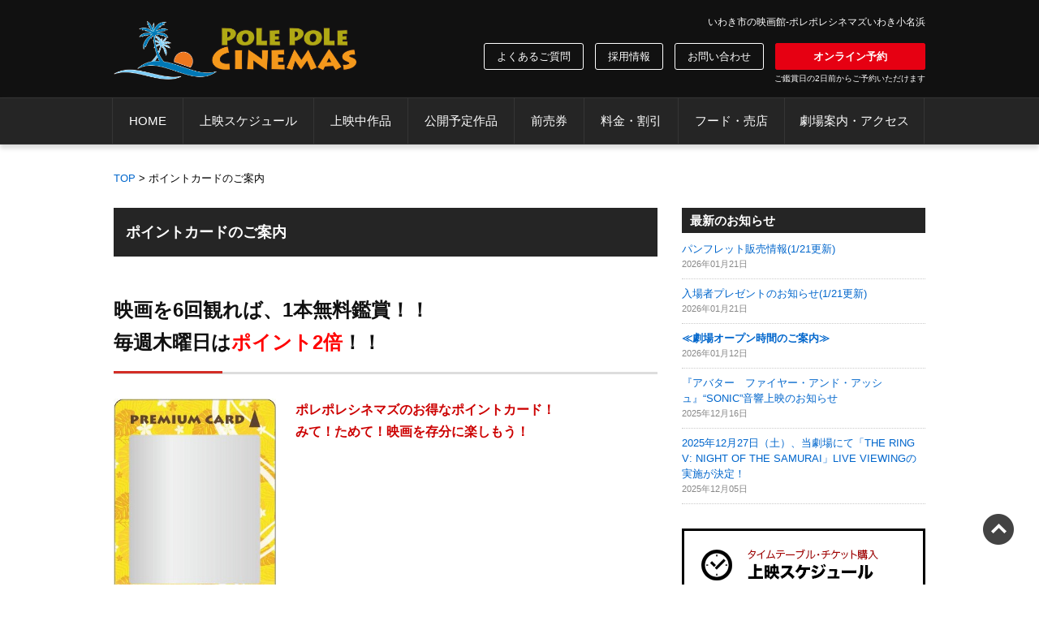

--- FILE ---
content_type: text/html; charset=UTF-8
request_url: https://polepole-cinemas.com/pointcard
body_size: 30249
content:
<!DOCTYPE html>
<html lang="ja">
<head>
<meta charset="UTF-8" />
<title>ポイントカードのご案内 | ポレポレシネマズいわき小名浜（いわき市の映画館 ）</title>
<link rel="profile" href="http://gmpg.org/xfn/11" />
<link rel="stylesheet" type="text/css" media="all" href="https://polepole-cinemas.com/wp-content/themes/polepole-pc/style.css" />
<link rel="pingback" href="https://polepole-cinemas.com/xmlrpc.php" />
<meta name='robots' content='max-image-preview:large' />
	<style>img:is([sizes="auto" i], [sizes^="auto," i]) { contain-intrinsic-size: 3000px 1500px }</style>
	<link rel='dns-prefetch' href='//ajax.googleapis.com' />
<link rel="alternate" type="application/rss+xml" title="ポレポレシネマズいわき小名浜（いわき市の映画館 ） &raquo; フィード" href="https://polepole-cinemas.com/feed" />
<link rel="alternate" type="application/rss+xml" title="ポレポレシネマズいわき小名浜（いわき市の映画館 ） &raquo; コメントフィード" href="https://polepole-cinemas.com/comments/feed" />
<script type="text/javascript">
/* <![CDATA[ */
window._wpemojiSettings = {"baseUrl":"https:\/\/s.w.org\/images\/core\/emoji\/16.0.1\/72x72\/","ext":".png","svgUrl":"https:\/\/s.w.org\/images\/core\/emoji\/16.0.1\/svg\/","svgExt":".svg","source":{"concatemoji":"https:\/\/polepole-cinemas.com\/wp-includes\/js\/wp-emoji-release.min.js?ver=6.8.3"}};
/*! This file is auto-generated */
!function(s,n){var o,i,e;function c(e){try{var t={supportTests:e,timestamp:(new Date).valueOf()};sessionStorage.setItem(o,JSON.stringify(t))}catch(e){}}function p(e,t,n){e.clearRect(0,0,e.canvas.width,e.canvas.height),e.fillText(t,0,0);var t=new Uint32Array(e.getImageData(0,0,e.canvas.width,e.canvas.height).data),a=(e.clearRect(0,0,e.canvas.width,e.canvas.height),e.fillText(n,0,0),new Uint32Array(e.getImageData(0,0,e.canvas.width,e.canvas.height).data));return t.every(function(e,t){return e===a[t]})}function u(e,t){e.clearRect(0,0,e.canvas.width,e.canvas.height),e.fillText(t,0,0);for(var n=e.getImageData(16,16,1,1),a=0;a<n.data.length;a++)if(0!==n.data[a])return!1;return!0}function f(e,t,n,a){switch(t){case"flag":return n(e,"\ud83c\udff3\ufe0f\u200d\u26a7\ufe0f","\ud83c\udff3\ufe0f\u200b\u26a7\ufe0f")?!1:!n(e,"\ud83c\udde8\ud83c\uddf6","\ud83c\udde8\u200b\ud83c\uddf6")&&!n(e,"\ud83c\udff4\udb40\udc67\udb40\udc62\udb40\udc65\udb40\udc6e\udb40\udc67\udb40\udc7f","\ud83c\udff4\u200b\udb40\udc67\u200b\udb40\udc62\u200b\udb40\udc65\u200b\udb40\udc6e\u200b\udb40\udc67\u200b\udb40\udc7f");case"emoji":return!a(e,"\ud83e\udedf")}return!1}function g(e,t,n,a){var r="undefined"!=typeof WorkerGlobalScope&&self instanceof WorkerGlobalScope?new OffscreenCanvas(300,150):s.createElement("canvas"),o=r.getContext("2d",{willReadFrequently:!0}),i=(o.textBaseline="top",o.font="600 32px Arial",{});return e.forEach(function(e){i[e]=t(o,e,n,a)}),i}function t(e){var t=s.createElement("script");t.src=e,t.defer=!0,s.head.appendChild(t)}"undefined"!=typeof Promise&&(o="wpEmojiSettingsSupports",i=["flag","emoji"],n.supports={everything:!0,everythingExceptFlag:!0},e=new Promise(function(e){s.addEventListener("DOMContentLoaded",e,{once:!0})}),new Promise(function(t){var n=function(){try{var e=JSON.parse(sessionStorage.getItem(o));if("object"==typeof e&&"number"==typeof e.timestamp&&(new Date).valueOf()<e.timestamp+604800&&"object"==typeof e.supportTests)return e.supportTests}catch(e){}return null}();if(!n){if("undefined"!=typeof Worker&&"undefined"!=typeof OffscreenCanvas&&"undefined"!=typeof URL&&URL.createObjectURL&&"undefined"!=typeof Blob)try{var e="postMessage("+g.toString()+"("+[JSON.stringify(i),f.toString(),p.toString(),u.toString()].join(",")+"));",a=new Blob([e],{type:"text/javascript"}),r=new Worker(URL.createObjectURL(a),{name:"wpTestEmojiSupports"});return void(r.onmessage=function(e){c(n=e.data),r.terminate(),t(n)})}catch(e){}c(n=g(i,f,p,u))}t(n)}).then(function(e){for(var t in e)n.supports[t]=e[t],n.supports.everything=n.supports.everything&&n.supports[t],"flag"!==t&&(n.supports.everythingExceptFlag=n.supports.everythingExceptFlag&&n.supports[t]);n.supports.everythingExceptFlag=n.supports.everythingExceptFlag&&!n.supports.flag,n.DOMReady=!1,n.readyCallback=function(){n.DOMReady=!0}}).then(function(){return e}).then(function(){var e;n.supports.everything||(n.readyCallback(),(e=n.source||{}).concatemoji?t(e.concatemoji):e.wpemoji&&e.twemoji&&(t(e.twemoji),t(e.wpemoji)))}))}((window,document),window._wpemojiSettings);
/* ]]> */
</script>
<style id='wp-emoji-styles-inline-css' type='text/css'>

	img.wp-smiley, img.emoji {
		display: inline !important;
		border: none !important;
		box-shadow: none !important;
		height: 1em !important;
		width: 1em !important;
		margin: 0 0.07em !important;
		vertical-align: -0.1em !important;
		background: none !important;
		padding: 0 !important;
	}
</style>
<link rel='stylesheet' id='wp-block-library-css' href='https://polepole-cinemas.com/wp-includes/css/dist/block-library/style.min.css?ver=6.8.3' type='text/css' media='all' />
<style id='classic-theme-styles-inline-css' type='text/css'>
/*! This file is auto-generated */
.wp-block-button__link{color:#fff;background-color:#32373c;border-radius:9999px;box-shadow:none;text-decoration:none;padding:calc(.667em + 2px) calc(1.333em + 2px);font-size:1.125em}.wp-block-file__button{background:#32373c;color:#fff;text-decoration:none}
</style>
<style id='global-styles-inline-css' type='text/css'>
:root{--wp--preset--aspect-ratio--square: 1;--wp--preset--aspect-ratio--4-3: 4/3;--wp--preset--aspect-ratio--3-4: 3/4;--wp--preset--aspect-ratio--3-2: 3/2;--wp--preset--aspect-ratio--2-3: 2/3;--wp--preset--aspect-ratio--16-9: 16/9;--wp--preset--aspect-ratio--9-16: 9/16;--wp--preset--color--black: #000000;--wp--preset--color--cyan-bluish-gray: #abb8c3;--wp--preset--color--white: #ffffff;--wp--preset--color--pale-pink: #f78da7;--wp--preset--color--vivid-red: #cf2e2e;--wp--preset--color--luminous-vivid-orange: #ff6900;--wp--preset--color--luminous-vivid-amber: #fcb900;--wp--preset--color--light-green-cyan: #7bdcb5;--wp--preset--color--vivid-green-cyan: #00d084;--wp--preset--color--pale-cyan-blue: #8ed1fc;--wp--preset--color--vivid-cyan-blue: #0693e3;--wp--preset--color--vivid-purple: #9b51e0;--wp--preset--gradient--vivid-cyan-blue-to-vivid-purple: linear-gradient(135deg,rgba(6,147,227,1) 0%,rgb(155,81,224) 100%);--wp--preset--gradient--light-green-cyan-to-vivid-green-cyan: linear-gradient(135deg,rgb(122,220,180) 0%,rgb(0,208,130) 100%);--wp--preset--gradient--luminous-vivid-amber-to-luminous-vivid-orange: linear-gradient(135deg,rgba(252,185,0,1) 0%,rgba(255,105,0,1) 100%);--wp--preset--gradient--luminous-vivid-orange-to-vivid-red: linear-gradient(135deg,rgba(255,105,0,1) 0%,rgb(207,46,46) 100%);--wp--preset--gradient--very-light-gray-to-cyan-bluish-gray: linear-gradient(135deg,rgb(238,238,238) 0%,rgb(169,184,195) 100%);--wp--preset--gradient--cool-to-warm-spectrum: linear-gradient(135deg,rgb(74,234,220) 0%,rgb(151,120,209) 20%,rgb(207,42,186) 40%,rgb(238,44,130) 60%,rgb(251,105,98) 80%,rgb(254,248,76) 100%);--wp--preset--gradient--blush-light-purple: linear-gradient(135deg,rgb(255,206,236) 0%,rgb(152,150,240) 100%);--wp--preset--gradient--blush-bordeaux: linear-gradient(135deg,rgb(254,205,165) 0%,rgb(254,45,45) 50%,rgb(107,0,62) 100%);--wp--preset--gradient--luminous-dusk: linear-gradient(135deg,rgb(255,203,112) 0%,rgb(199,81,192) 50%,rgb(65,88,208) 100%);--wp--preset--gradient--pale-ocean: linear-gradient(135deg,rgb(255,245,203) 0%,rgb(182,227,212) 50%,rgb(51,167,181) 100%);--wp--preset--gradient--electric-grass: linear-gradient(135deg,rgb(202,248,128) 0%,rgb(113,206,126) 100%);--wp--preset--gradient--midnight: linear-gradient(135deg,rgb(2,3,129) 0%,rgb(40,116,252) 100%);--wp--preset--font-size--small: 13px;--wp--preset--font-size--medium: 20px;--wp--preset--font-size--large: 36px;--wp--preset--font-size--x-large: 42px;--wp--preset--spacing--20: 0.44rem;--wp--preset--spacing--30: 0.67rem;--wp--preset--spacing--40: 1rem;--wp--preset--spacing--50: 1.5rem;--wp--preset--spacing--60: 2.25rem;--wp--preset--spacing--70: 3.38rem;--wp--preset--spacing--80: 5.06rem;--wp--preset--shadow--natural: 6px 6px 9px rgba(0, 0, 0, 0.2);--wp--preset--shadow--deep: 12px 12px 50px rgba(0, 0, 0, 0.4);--wp--preset--shadow--sharp: 6px 6px 0px rgba(0, 0, 0, 0.2);--wp--preset--shadow--outlined: 6px 6px 0px -3px rgba(255, 255, 255, 1), 6px 6px rgba(0, 0, 0, 1);--wp--preset--shadow--crisp: 6px 6px 0px rgba(0, 0, 0, 1);}:where(.is-layout-flex){gap: 0.5em;}:where(.is-layout-grid){gap: 0.5em;}body .is-layout-flex{display: flex;}.is-layout-flex{flex-wrap: wrap;align-items: center;}.is-layout-flex > :is(*, div){margin: 0;}body .is-layout-grid{display: grid;}.is-layout-grid > :is(*, div){margin: 0;}:where(.wp-block-columns.is-layout-flex){gap: 2em;}:where(.wp-block-columns.is-layout-grid){gap: 2em;}:where(.wp-block-post-template.is-layout-flex){gap: 1.25em;}:where(.wp-block-post-template.is-layout-grid){gap: 1.25em;}.has-black-color{color: var(--wp--preset--color--black) !important;}.has-cyan-bluish-gray-color{color: var(--wp--preset--color--cyan-bluish-gray) !important;}.has-white-color{color: var(--wp--preset--color--white) !important;}.has-pale-pink-color{color: var(--wp--preset--color--pale-pink) !important;}.has-vivid-red-color{color: var(--wp--preset--color--vivid-red) !important;}.has-luminous-vivid-orange-color{color: var(--wp--preset--color--luminous-vivid-orange) !important;}.has-luminous-vivid-amber-color{color: var(--wp--preset--color--luminous-vivid-amber) !important;}.has-light-green-cyan-color{color: var(--wp--preset--color--light-green-cyan) !important;}.has-vivid-green-cyan-color{color: var(--wp--preset--color--vivid-green-cyan) !important;}.has-pale-cyan-blue-color{color: var(--wp--preset--color--pale-cyan-blue) !important;}.has-vivid-cyan-blue-color{color: var(--wp--preset--color--vivid-cyan-blue) !important;}.has-vivid-purple-color{color: var(--wp--preset--color--vivid-purple) !important;}.has-black-background-color{background-color: var(--wp--preset--color--black) !important;}.has-cyan-bluish-gray-background-color{background-color: var(--wp--preset--color--cyan-bluish-gray) !important;}.has-white-background-color{background-color: var(--wp--preset--color--white) !important;}.has-pale-pink-background-color{background-color: var(--wp--preset--color--pale-pink) !important;}.has-vivid-red-background-color{background-color: var(--wp--preset--color--vivid-red) !important;}.has-luminous-vivid-orange-background-color{background-color: var(--wp--preset--color--luminous-vivid-orange) !important;}.has-luminous-vivid-amber-background-color{background-color: var(--wp--preset--color--luminous-vivid-amber) !important;}.has-light-green-cyan-background-color{background-color: var(--wp--preset--color--light-green-cyan) !important;}.has-vivid-green-cyan-background-color{background-color: var(--wp--preset--color--vivid-green-cyan) !important;}.has-pale-cyan-blue-background-color{background-color: var(--wp--preset--color--pale-cyan-blue) !important;}.has-vivid-cyan-blue-background-color{background-color: var(--wp--preset--color--vivid-cyan-blue) !important;}.has-vivid-purple-background-color{background-color: var(--wp--preset--color--vivid-purple) !important;}.has-black-border-color{border-color: var(--wp--preset--color--black) !important;}.has-cyan-bluish-gray-border-color{border-color: var(--wp--preset--color--cyan-bluish-gray) !important;}.has-white-border-color{border-color: var(--wp--preset--color--white) !important;}.has-pale-pink-border-color{border-color: var(--wp--preset--color--pale-pink) !important;}.has-vivid-red-border-color{border-color: var(--wp--preset--color--vivid-red) !important;}.has-luminous-vivid-orange-border-color{border-color: var(--wp--preset--color--luminous-vivid-orange) !important;}.has-luminous-vivid-amber-border-color{border-color: var(--wp--preset--color--luminous-vivid-amber) !important;}.has-light-green-cyan-border-color{border-color: var(--wp--preset--color--light-green-cyan) !important;}.has-vivid-green-cyan-border-color{border-color: var(--wp--preset--color--vivid-green-cyan) !important;}.has-pale-cyan-blue-border-color{border-color: var(--wp--preset--color--pale-cyan-blue) !important;}.has-vivid-cyan-blue-border-color{border-color: var(--wp--preset--color--vivid-cyan-blue) !important;}.has-vivid-purple-border-color{border-color: var(--wp--preset--color--vivid-purple) !important;}.has-vivid-cyan-blue-to-vivid-purple-gradient-background{background: var(--wp--preset--gradient--vivid-cyan-blue-to-vivid-purple) !important;}.has-light-green-cyan-to-vivid-green-cyan-gradient-background{background: var(--wp--preset--gradient--light-green-cyan-to-vivid-green-cyan) !important;}.has-luminous-vivid-amber-to-luminous-vivid-orange-gradient-background{background: var(--wp--preset--gradient--luminous-vivid-amber-to-luminous-vivid-orange) !important;}.has-luminous-vivid-orange-to-vivid-red-gradient-background{background: var(--wp--preset--gradient--luminous-vivid-orange-to-vivid-red) !important;}.has-very-light-gray-to-cyan-bluish-gray-gradient-background{background: var(--wp--preset--gradient--very-light-gray-to-cyan-bluish-gray) !important;}.has-cool-to-warm-spectrum-gradient-background{background: var(--wp--preset--gradient--cool-to-warm-spectrum) !important;}.has-blush-light-purple-gradient-background{background: var(--wp--preset--gradient--blush-light-purple) !important;}.has-blush-bordeaux-gradient-background{background: var(--wp--preset--gradient--blush-bordeaux) !important;}.has-luminous-dusk-gradient-background{background: var(--wp--preset--gradient--luminous-dusk) !important;}.has-pale-ocean-gradient-background{background: var(--wp--preset--gradient--pale-ocean) !important;}.has-electric-grass-gradient-background{background: var(--wp--preset--gradient--electric-grass) !important;}.has-midnight-gradient-background{background: var(--wp--preset--gradient--midnight) !important;}.has-small-font-size{font-size: var(--wp--preset--font-size--small) !important;}.has-medium-font-size{font-size: var(--wp--preset--font-size--medium) !important;}.has-large-font-size{font-size: var(--wp--preset--font-size--large) !important;}.has-x-large-font-size{font-size: var(--wp--preset--font-size--x-large) !important;}
:where(.wp-block-post-template.is-layout-flex){gap: 1.25em;}:where(.wp-block-post-template.is-layout-grid){gap: 1.25em;}
:where(.wp-block-columns.is-layout-flex){gap: 2em;}:where(.wp-block-columns.is-layout-grid){gap: 2em;}
:root :where(.wp-block-pullquote){font-size: 1.5em;line-height: 1.6;}
</style>
<link rel='stylesheet' id='contact-form-7-css' href='https://polepole-cinemas.com/wp-content/plugins/contact-form-7/includes/css/styles.css?ver=5.5.6' type='text/css' media='all' />
<link rel='stylesheet' id='mts_simple_booking_front_css-css' href='https://polepole-cinemas.com/wp-content/plugins/mts-simple-booking-c/css/mtssb-front.css?ver=6.8.3' type='text/css' media='all' />
<script type="text/javascript" src="//ajax.googleapis.com/ajax/libs/jquery/1.10.2/jquery.min.js?ver=1.10.2" id="jquery-js"></script>
<link rel="https://api.w.org/" href="https://polepole-cinemas.com/wp-json/" /><link rel="alternate" title="JSON" type="application/json" href="https://polepole-cinemas.com/wp-json/wp/v2/pages/290" /><link rel="EditURI" type="application/rsd+xml" title="RSD" href="https://polepole-cinemas.com/xmlrpc.php?rsd" />
<meta name="generator" content="WordPress 6.8.3" />
<link rel="canonical" href="https://polepole-cinemas.com/pointcard" />
<link rel='shortlink' href='https://polepole-cinemas.com/?p=290' />
<link rel="alternate" title="oEmbed (JSON)" type="application/json+oembed" href="https://polepole-cinemas.com/wp-json/oembed/1.0/embed?url=https%3A%2F%2Fpolepole-cinemas.com%2Fpointcard" />
<link rel="alternate" title="oEmbed (XML)" type="text/xml+oembed" href="https://polepole-cinemas.com/wp-json/oembed/1.0/embed?url=https%3A%2F%2Fpolepole-cinemas.com%2Fpointcard&#038;format=xml" />
<meta name="generator" content="Site Kit by Google 1.70.0" /><meta name="viewport" content="width=1020">
<link href="https://use.fontawesome.com/releases/v5.6.1/css/all.css" rel="stylesheet">
<script type="text/javascript" src="https://polepole-cinemas.com/wp-content/themes/polepole-pc/js/footerFixed.js"></script>
<script type="text/javascript" src="https://polepole-cinemas.com/wp-content/themes/polepole-pc/js/rollover.js"></script>


<!-- matchHeight.js -->
<script type="text/javascript" src="https://cdnjs.cloudflare.com/ajax/libs/jquery.matchHeight/0.7.2/jquery.matchHeight-min.js"></script>
<script>
$(function() {
	$('.movie-list li,.coming-list li').matchHeight();
});
</script>

<script async src="https://pagead2.googlesyndication.com/pagead/js/adsbygoogle.js?client=ca-pub-2315153267875129" crossorigin="anonymous"></script>

<!-- Global site tag (gtag.js) - Google Analytics -->
<script async src="https://www.googletagmanager.com/gtag/js?id=UA-999041-34"></script>
<script>
	window.dataLayer = window.dataLayer || [];
	function gtag(){dataLayer.push(arguments);}
	gtag('js', new Date());
	
	gtag('config', 'UA-999041-34');
</script>
	
<!-- Google tag (gtag.js) -->
<script async src="https://www.googletagmanager.com/gtag/js?id=G-7647E0XKK2"></script>
<script>
	window.dataLayer = window.dataLayer || [];
	function gtag(){dataLayer.push(arguments);}
	gtag('js', new Date());
	
	gtag('config', 'G-7647E0XKK2');
</script>
	
</head>

<body class="wp-singular page-template-default page page-id-290 wp-theme-polepole-pc">
<div id="wrapper" class="hfeed">
	<div id="header">
		<div class="head-box">
			<div class="head-box-l">
				<div class="site-logo"><a href="https://polepole-cinemas.com"><img src="https://polepole-cinemas.com/wp-content/themes/polepole-pc/img/head_logo.png" alt="ポレポレシネマズいわき小名浜" width="300"></a></div>
			</div>
			<div class="head-box-r">
				<div class="site-title">
					<h1>いわき市の映画館-ポレポレシネマズいわき小名浜</h1>
				</div>
				<div class="head-contact">
					<div class="head-btn"><a href="/faq">よくあるご質問</a></div>
					<div class="head-btn"><a href="/recruit">採用情報</a></div>
					<div class="head-btn"><a href="/contact">お問い合わせ</a></div>
					<div class="head-online"><a href="/schedule">オンライン予約</a></div>
				</div>
						<div class="tyuui">ご鑑賞日の2日前からご予約いただけます</div>
			</div>
		</div>
	</div><!-- #header -->

	<div id="g-nav">
		<ul class="menu">
			<li><a href="https://polepole-cinemas.com">HOME</a></li>
			<li><a href="https://polepole-cinemas.com/schedule">上映スケジュール</a></li>
			<li><a href="https://polepole-cinemas.com/movies">上映中作品</a></li>
			<li><a href="https://polepole-cinemas.com/comingsoon">公開予定作品</a></li>
			<li><a href="https://polepole-cinemas.com/movieticket">前売券</a></li>
			<li><a href="https://polepole-cinemas.com/price">料金・割引</a></li>
			<li><a href="https://polepole-cinemas.com/foodshop">フード・売店</a></li>
			<li class="last-nav"><a href="https://polepole-cinemas.com/information">劇場案内・アクセス</a></li>
		</ul>
	</div><!-- #g-nav -->
	
	
	<div id="main">
					<ul id="breadcrumb_list"><li><a href="https://polepole-cinemas.com">TOP</a></li><li>ポイントカードのご案内</li></ul>		
		<div id="container">
			<div id="content" role="main">
				

				<div id="post-290" class="post-290 page type-page status-publish has-post-thumbnail hentry">
											<h1 class="cont-tit">ポイントカードのご案内</h1>
					
					<div class="entry-content page-content">
						<div class="box">
<h2>映画を6回観れば、1本無料鑑賞！！<br />毎週木曜日は<strong><span style="color: #ff0000;">ポイント2倍</span></strong>！！</h2>
<div class="left"><img decoding="async" class="alignnone size-full wp-image-1990" src="https://polepole-cinemas.com/wp-content/uploads/2019/07/a5af8f6e0a2d803c00776b6ab3fc9a6f.jpg" alt="" width="200" /></div>
<p style="font-size: 16px; color: #cc0000;"><strong>ポレポレシネマズのお得なポイントカード！<br />みて！ためて！映画を存分に楽しもう！</strong></p>
<table class="table-00">
<tbody>
<tr>
<th style="width: 20%;">入会手数料</th>
<td>500円　※2023年6月1日改訂</td>
</tr>
<tr>
<th>年会費</th>
<td>無料</td>
</tr>
<tr>
<th>有効期限</th>
<td>最終鑑賞日より、1年</td>
</tr>
<tr>
<th>入会方法</th>
<td>申し込み用紙に必要事項をご記入のうえ、有人レジにて発行致します。</td>
</tr>
</tbody>
</table>
<ul style="font-size: 13px;">
<li>ポレポレシネマズいわき小名浜のみにてご利用になれます。</li>
<li>自動券売機にて鑑賞券をお求めの際、音声ガイダンスに沿ってご使用ください。</li>
<li>1回の有料ご鑑賞毎に1ポイント、合計6ポイントで映画1本無料となります。<br />※3D作品をご覧になる際は、別途追加料金が必要です。<br />※特別興行等、ご利用になれない場合もございます。</li>
<li>オンラインにてご購入頂きました分のポイントは購入時に会員番号をご入力頂きますと加算はされますが、システムの都合上、オンライン購入分のポイント確認においては当劇場の有人カウンター、もしくは自動券売機(当日券用)に挿入頂きますとカード面が更新され最新のポイントがご確認できます。</li>
<li>紛失の際のカード再発行、複数カードのポイント合算、また、ポイントの後付けはできませんのでご注意下さい。</li>
<li>予告なく内容を変更することがございます。予めご了承下さい。<br /><br /><br /><br /><br /><a href="https://polepole-cinemas.com/news/15707.html">ポイントカード会員利用規約について</a><br />※2023年5月1日現在</li>
</ul>
</div>


<p><mark style="background-color:rgba(0, 0, 0, 0)" class="has-inline-color has-vivid-red-color">※<strong>お貯めいただいた「６ポイント無料鑑賞」はインターネット予約でのご利用はできません。劇場券売機よりご利用くださいますようお願い申し上げます。</strong></mark></p>
																	</div><!-- .entry-content -->
				</div><!-- #post-## -->


			</div><!-- #content -->


		</div><!-- #container -->

		<div id="primary" class="widget-area" role="complementary">

			<!--<div class="side-banner">
				<a href="http://t.pia.jp/pia/ticketInformation.do?eventCd=1827055&rlsCd=001" target="_blank"><img src="https://polepole-cinemas.com/wp-content/themes/polepole-pc/img/dorumenx.jpg" alt=""></a>
			</div>--> 


<div id="new-entries">
	<h2 class="widget-title">最新のお知らせ</h2>
			<div class="new-entry">
	 	<div class="new-entry-content">
			<a href="https://polepole-cinemas.com/news/12617.html" class="new-entry-title">パンフレット販売情報(1/21更新)</a>
			<span class="new-entry-date">2026年01月21日</span>
		</div><!-- /.new-entry-content -->
	</div><!-- /.new-entry -->
		<div class="new-entry">
	 	<div class="new-entry-content">
			<a href="https://polepole-cinemas.com/news/8350.html" class="new-entry-title">入場者プレゼントのお知らせ(1/21更新)</a>
			<span class="new-entry-date">2026年01月21日</span>
		</div><!-- /.new-entry-content -->
	</div><!-- /.new-entry -->
		<div class="new-entry">
	 	<div class="new-entry-content">
			<a href="https://polepole-cinemas.com/news/4835.html" class="new-entry-title"><b>≪劇場オープン時間のご案内≫</b></a>
			<span class="new-entry-date">2026年01月12日</span>
		</div><!-- /.new-entry-content -->
	</div><!-- /.new-entry -->
		<div class="new-entry">
	 	<div class="new-entry-content">
			<a href="https://polepole-cinemas.com/news/17752.html" class="new-entry-title">『アバター　ファイヤー・アンド・アッシュ』“SONIC”音響上映のお知らせ</a>
			<span class="new-entry-date">2025年12月16日</span>
		</div><!-- /.new-entry-content -->
	</div><!-- /.new-entry -->
		<div class="new-entry">
	 	<div class="new-entry-content">
			<a href="https://polepole-cinemas.com/news/18236.html" class="new-entry-title">2025年12月27日（土）、当劇場にて「THE RING V: NIGHT OF THE SAMURAI」LIVE VIEWINGの実施が決定！</a>
			<span class="new-entry-date">2025年12月05日</span>
		</div><!-- /.new-entry-content -->
	</div><!-- /.new-entry -->
		</div><!-- /#new-entries -->
			
			<div class="side-banner">
				<a href="https://polepole-cinemas.com/schedule"><img src="https://polepole-cinemas.com/wp-content/themes/polepole-pc/img/schedule_banner.png" alt="上映スケジュール"></a>
			</div>

			<div class="side-banner">
				<a href="/early-entry"><img src="https://polepole-cinemas.com/wp-content/themes/polepole-pc/img/entry_banner.png" alt="早朝出入口のご案内"></a>
			</div>

			<div class="side-banner">
				<a href="http://www.polepoleiwaki.com/" target="_blank"><img src="https://polepole-cinemas.com/wp-content/themes/polepole-pc/img/machipole_bnr.png" alt="まちポレいわき"></a>
			</div>

			<div class="side-banner">
				<a href="https://ekipole-eye-clinic.com/" target="_blank"><img src="https://polepole-cinemas.com/wp-content/themes/polepole-pc/img/ekipole_bnr.jpg" alt="えきポレ眼科クリニック"></a>
			</div>
			
			<div class="side-banner">
				<a href="/manner"><img src="https://polepole-cinemas.com/wp-content/themes/polepole-pc/img/manner_banner.png" alt="鑑賞についてのお願い"></a>
			</div>
			
			<div class="side-banner">
				<a href="/pointcard"><img src="https://polepole-cinemas.com/wp-content/themes/polepole-pc/img/pointcard_bnr.png" alt="ポイントカード"></a>
			</div>
			
			<div class="side-banner">
				<a href="/recruit"><img src="https://polepole-cinemas.com/wp-content/themes/polepole-pc/img/recruit_banner.png" alt="スタッフ募集"></a>
			</div>
			
			<div class="side-banner">
				<a href="https://twitter.com/polepolecinemas" target="_blank"><img src="https://polepole-cinemas.com/wp-content/uploads/2023/09/X-1-e1695016042986.png" alt="公式X"></a>
			</div>
			
			<div class="side-banner">
				<a href="/line"><img src="https://polepole-cinemas.com/wp-content/themes/polepole-pc/img/line02_banner.png" alt="LINE公式アカウント"></a>
			</div>
			
			<div class="side-banner">
				<a href="/theater_rental"><img src="https://polepole-cinemas.com/wp-content/themes/polepole-pc/img/theater_rental_bnr.png" alt="シアターレンタル"></a>
			</div>
			<div class="side-banner">
				<a href="/cinema_ad"><img src="https://polepole-cinemas.com/wp-content/themes/polepole-pc/img/cinema_ad_bnr.png" alt="シネアド"></a>
			</div>
			
			<div class="side-banner">
				<a href="https://iwakionahama-aeonmall.com/sale/lists/cinema"><img src="https://polepole-cinemas.com/wp-content/uploads/2023/07/72ea58f3ccebb1dee0ebbe46790c9817.jpg" alt="シネマdeオトク"></a>
			</div>
			


				
						
			<ul>
									</ul>

		</div><!-- #primary .widget-area -->
	</div><!-- #main -->

</div><!-- #wrapper -->


<div id="footer" role="contentinfo">
	<div id="colophon">
		<ul class="footer-link">
			<li><a href="https://polepole-cinemas.com/schedule">上映スケジュール</a></li>
			<li><a href="https://polepole-cinemas.com/movies">上映中作品</a></li>
			<li><a href="https://polepole-cinemas.com/comingsoon">公開予定作品</a></li>
			<li><a href="https://polepole-cinemas.com/price">料金・割引</a></li>
			<li><a href="https://polepole-cinemas.com/information">劇場案内・アクセス</a></li>
			<li><a href="https://polepole-cinemas.com/faq">よくあるご質問</a></li>
			<li><a href="https://polepole-cinemas.com/contact">お問い合わせ</a></li>
			<br>
			<li><a href="https://plpl.cineticket.jp/theater/onahama/scrorderlaw">特定商取引法に基づく表記</a></li>
			<li><a href="https://plpl.cineticket.jp/theater/onahama/privacy_policy">プライバシーポリシーについて</a></li>
			<li><a href="https://polepole-cinemas.com/news/15707.html">ポイントカード会員規約について</a></li>
		</ul>
		<div id="site-generator">
			<p><span style="font-size:18px;"><strong>POLE POLE CINEMAS</strong></span><br>
ポレポレシネマズいわき小名浜</p>
			<p class="f11" style="margin-top:25px;">Copyright &copy; <a href="/">POLE POLE CINEMAS</a>. All Rights Reserved.</p>
		</div>
	</div><!-- #colophon -->
</div><!-- #footer -->

<p id="back-top">
     <a href="#wrapper" title="トップへ戻る"><img src="https://polepole-cinemas.com/wp-content/themes/polepole-pc/img/top.png" alt="back to top"></a>
</p>
<script type="text/javascript">
	$('a[href^=#],area[href^=#]').click(function(){
		var speed = 600;
		var href= $(this).attr("href");
		var target = $(href == "#" || href == "" ? 'html' : href);
		var position = target.offset().top;
		$("html, body").animate({scrollTop:position}, speed, "swing");
		return false;
	});
</script>

<script type="speculationrules">
{"prefetch":[{"source":"document","where":{"and":[{"href_matches":"\/*"},{"not":{"href_matches":["\/wp-*.php","\/wp-admin\/*","\/wp-content\/uploads\/*","\/wp-content\/*","\/wp-content\/plugins\/*","\/wp-content\/themes\/polepole-pc\/*","\/*\\?(.+)"]}},{"not":{"selector_matches":"a[rel~=\"nofollow\"]"}},{"not":{"selector_matches":".no-prefetch, .no-prefetch a"}}]},"eagerness":"conservative"}]}
</script>
<script type="text/javascript" src="https://polepole-cinemas.com/wp-includes/js/comment-reply.min.js?ver=6.8.3" id="comment-reply-js" async="async" data-wp-strategy="async"></script>
<script type="text/javascript" src="https://polepole-cinemas.com/wp-includes/js/dist/vendor/wp-polyfill.min.js?ver=3.15.0" id="wp-polyfill-js"></script>
<script type="text/javascript" id="contact-form-7-js-extra">
/* <![CDATA[ */
var wpcf7 = {"api":{"root":"https:\/\/polepole-cinemas.com\/wp-json\/","namespace":"contact-form-7\/v1"}};
/* ]]> */
</script>
<script type="text/javascript" src="https://polepole-cinemas.com/wp-content/plugins/contact-form-7/includes/js/index.js?ver=5.5.6" id="contact-form-7-js"></script>
</body>
</html>


--- FILE ---
content_type: text/html; charset=utf-8
request_url: https://www.google.com/recaptcha/api2/aframe
body_size: 266
content:
<!DOCTYPE HTML><html><head><meta http-equiv="content-type" content="text/html; charset=UTF-8"></head><body><script nonce="wJLFkAI3O16n3i6LrnY1hA">/** Anti-fraud and anti-abuse applications only. See google.com/recaptcha */ try{var clients={'sodar':'https://pagead2.googlesyndication.com/pagead/sodar?'};window.addEventListener("message",function(a){try{if(a.source===window.parent){var b=JSON.parse(a.data);var c=clients[b['id']];if(c){var d=document.createElement('img');d.src=c+b['params']+'&rc='+(localStorage.getItem("rc::a")?sessionStorage.getItem("rc::b"):"");window.document.body.appendChild(d);sessionStorage.setItem("rc::e",parseInt(sessionStorage.getItem("rc::e")||0)+1);localStorage.setItem("rc::h",'1769006373274');}}}catch(b){}});window.parent.postMessage("_grecaptcha_ready", "*");}catch(b){}</script></body></html>

--- FILE ---
content_type: text/css
request_url: https://polepole-cinemas.com/wp-content/themes/polepole-pc/style.css
body_size: 44323
content:
@charset "utf-8";
/*
Theme Name: polepole-pc
*/

/* =Reset default browser CSS. Based on work by Eric Meyer: http://meyerweb.com/eric/tools/css/reset/index.html
-------------------------------------------------------------- */

html, body, div, span, applet, object, iframe,
h1, h2, h3, h4, h5, h6, p, blockquote, pre,
a, abbr, acronym, address, big, cite, code,
del, dfn, em, font, img, ins, kbd, q, s, samp,
small, strike, strong, sub, sup, tt, var,
b, u, i, center,
dl, dt, dd, ol, ul, li,
fieldset, form, label, legend,
table, caption, tbody, tfoot, thead, tr, th, td {
	background: transparent;
	border: 0;
	margin: 0;
	padding: 0;
	vertical-align: baseline;
}
body {
	line-height: 1;
}
h1, h2, h3, h4, h5, h6 {
	clear: both;
}
ol, ul {
	list-style: none;
}
blockquote {
	quotes: none;
}
blockquote:before, blockquote:after {
	content: '';
	content: none;
}
del {
	text-decoration: line-through;
}
/* tables still need 'cellspacing="0"' in the markup */
table {
	border-collapse: collapse;
	border-spacing: 0;
}
a img {
	border: none;
}
iframe {max-width: 100%;}

*, *:before, *:after {
	-webkit-box-sizing: border-box;
	-moz-box-sizing: border-box;
	-o-box-sizing: border-box;
	-ms-box-sizing: border-box;
	box-sizing: border-box;
}

/* =Layout
-------------------------------------------------------------- */

/*
LAYOUT: Two columns
DESCRIPTION: Two-column fixed layout with one sidebar right of content
*/

#container {
	float: left;
	margin: 0 -300px 0 0;
	width: 100%;
}
#content {
	margin: 0 330px 0 0;
}
#primary,
#secondary {
	float: right;
	overflow: hidden;
	width: 300px;
}
#secondary {
	clear: right;
}
#footer {
	clear: both;
	width: 100%;
}

#container-one-column {
	margin: 0;
	width: 100%;
}

#container-one-column > #content {
	margin: 0 0 40px;
}


/* =Fonts
-------------------------------------------------------------- */
body,
input,
textarea,
.page-title span,
.pingback a.url {
	font-family:'Lucida Grande','Hiragino Kaku Gothic ProN',Meiryo,sans-serif;
}
h3#comments-title,
h3#reply-title,
#access .menu,
#access div.menu ul,
#cancel-comment-reply-link,
.form-allowed-tags,
#site-info,
#site-title,
#wp-calendar,
.comment-meta,
.comment-body tr th,
.comment-body thead th,
.entry-content label,
.entry-content tr th,
.entry-content thead th,
.entry-meta,
.entry-title,
.entry-utility,
#respond label,
.navigation,
.page-title,
.pingback p,
.reply,
.widget-title,
.wp-caption-text {
	font-family:'Lucida Grande','Hiragino Kaku Gothic ProN',Meiryo,sans-serif;
}
input[type=submit] {
	font-family:sans-serif;
}
pre {
	font-family: "Courier 10 Pitch", Courier, monospace;
}
code {
	font-family: Monaco, Consolas, "Andale Mono", "DejaVu Sans Mono", monospace;
}


/* =Structure
-------------------------------------------------------------- */

/* The main theme structure */
#access .menu-header,
div.menu,
#colophon,
#branding,
#main {
	margin: 0 auto;
	width: 1000px;
}
#wrapper {
	margin: 0;
	padding: 0 0 20px;
	background: #fff;
}

/* Structure the footer area */
#footer-widget-area {
	overflow: hidden;
}
#footer-widget-area .widget-area {
	float: left;
	margin-right: 20px;
	width: 220px;
}
#footer-widget-area #fourth {
	margin-right: 0;
}


/* =Global Elements
-------------------------------------------------------------- */

/* Main global 'theme' and typographic styles */
body {
	background: #fff !important;
}
body,
input,
textarea {
	color: #000;
	font-size: 15px;
	line-height: 1.8;
}
hr {
	background-color: #cacaca;
	border: 0;
	clear: both;
	height: 1px;
	margin: 30px 0;
}

/* Text elements */
p {
	margin-bottom: 18px;
}
ul {
	list-style: square;
	margin: 0 0 18px 1.5em;
}
ol {
	list-style: decimal;
	margin: 0 0 18px 2.0em;
}
ol ol {
	list-style: upper-alpha;
}
ol ol ol {
	list-style: lower-roman;
}
ol ol ol ol {
	list-style: lower-alpha;
}
ul ul,
ol ol,
ul ol,
ol ul {
	margin-bottom: 0;
}
dl {
	margin: 0 0 24px 0;
}
dt {
}
dd {
}
strong {
	font-weight: bold;
}
cite,
em,
i {
	font-style: italic;
}
big {
	font-size: 131.25%;
}
ins {
	background: #ffc;
	text-decoration: none;
}
blockquote {
	font-style: italic;
	padding: 0 3em;
}
blockquote cite,
blockquote em,
blockquote i {
	font-style: normal;
}
pre {
	background: #f7f7f7;
	color: #222;
	line-height: 18px;
	margin-bottom: 18px;
	overflow: auto;
	padding: 1.5em;
}
abbr,
acronym {
	border-bottom: 1px dotted #666;
	cursor: help;
}
sup,
sub {
	height: 0;
	line-height: 1;
	position: relative;
	vertical-align: baseline;
}
sup {
	bottom: 1ex;
}
sub {
	top: .5ex;
}
input[type="text"],
input[type="email"],
textarea {
	border: 1px solid #ccc;
	box-shadow: inset 1px 1px 1px rgba(0,0,0,0.1);
	-moz-box-shadow: inset 1px 1px 1px rgba(0,0,0,0.1);
	-webkit-box-shadow: inset 1px 1px 1px rgba(0,0,0,0.1);
	padding: 2px;
}
a:link {
	color: #0066cc;
	text-decoration: none;
}
a:visited {
	color: #743399;
}
a:active,
a:hover {
	color: #ff4b33;
	text-decoration: underline;
}

/* Text meant only for screen readers */
.screen-reader-text {
	position: absolute;
	left: -9000px;
}


/* =Header
-------------------------------------------------------------- */
#header {
	overflow:hidden;
	margin:0;
	background: #111;
	color: #fff;
}
.head-box {
	overflow:hidden;
	width: 1000px;
	margin:0 auto;
	height: 120px;
}
.head-box-l{
	float: left;
	width: 300px;
	margin: 0;
	padding: 0;
}
.head-box-r{
	float: right;
	width: 700px;
	text-align:right;
	padding: 0;
}
.site-logo {
	margin: 25px 0 0;
}
.site-title h1{
	margin: 0;
	padding: 20px 0 20px;
	font-size: 12px;
	line-height: 1.3;
	font-weight: normal;
}

.head-btn {	display:inline-block;}
.head-btn a{
	margin: 0 5px;
	padding: 8px 15px;
	font-size: 13px;
	color:#fff;
	background: #111;
	border: 1px solid #fff;
	-webkit-border-radius:3px;
	-moz-border-radius:3px; 
	border-radius:3px;
}
.head-btn a:hover{
	color:#888;
	text-decoration:none;
	background: #111;
	border: 1px solid #888;
    -webkit-transition: all .5s;
    transition: all .5s;
}
.head-online {	display:inline-block;}
.head-online a{
	margin: 0 0 0 5px;
	padding: 8px 46px;
	font-size: 13px;
	color:#fff;
	font-weight:bold;
	background: #e60012;
	border: 1px solid #e60012;
	-webkit-border-radius:3px;
	-moz-border-radius:3px; 
	border-radius:3px;
}
.head-online a:hover{
	color:#fff;
	text-decoration:none;
	background: #7d0000;
	border: 1px solid #7d0000;
    -webkit-transition: all .5s;
    transition: all .5s;
}
.tyuui{
	margin: 6px 0 0;
	font-size: 10px;
}

/* =Menu
-------------------------------------------------------------- */
#g-nav {
	clear: both;
	width: 100%;
	background: #252525;
	border-top: solid 1px #353535;
	border-bottom: solid 1px #333;
	-webkit-box-shadow: 0 5px 5px #ddd;
	-moz-box-shadow: 0 5px 5px #ddd;
	 box-shadow: 0 5px 5px #ddd;
}

.menu {
    position: relative;
	width: 1004px;
	height: 56px;
    margin: 0 auto;
	font-size: 15px;
	list-style: none;
	border-left: solid 1px #353535;
}

.menu > li {
    float: left;
	height: 56px;
	line-height: 56px;
	background: #252525;
	text-align:center;
	border-right: solid 1px #353535;
}

.menu > li a {
    display: block;
    color: #fff;
	font-weight: normal;
	padding:0 20px;
}
li.last-nav a {
	padding:0 18px;
}

.menu > li a:hover {
    color: #fff;
	text-decoration: none;
}

ul.menu__second-level {
    visibility: hidden;
    opacity: 0;
    z-index: 1;
	list-style: none;
    margin: 0;
}

ul.menu__third-level {
    visibility: hidden;
    opacity: 0;
}

ul.menu__fourth-level {
    visibility: hidden;
    opacity: 0;
}

.menu > li:hover {
    background: #e60012;
    -webkit-transition: all .5s;
    transition: all .5s;
}

.menu__second-level li {
    border-top: 1px solid #333;
}
.menu__second-level li:last-child {
    border-bottom: 1px solid #333;
}

.menu__second-level li a{
	padding:0px !important;
}

.menu__third-level li {
    border-top: 1px solid #333;
}

.menu__second-level li a:hover {
    background: #555;
}

.menu__third-level li a:hover {
    background: #555;
}

.menu__fourth-level li a:hover {
    background: #555;
}

/* 下矢印 */
.init-bottom:after {
    content: '';
    display: inline-block;
    width: 6px;
    height: 6px;
    margin: 0 0 0 15px;
    border-right: 1px solid #3273bb;
    border-bottom: 1px solid #3273bb;
    -webkit-transform: rotate(45deg);
    -ms-transform: rotate(45deg);
    transform: rotate(45deg);
}

/* floatクリア */
.menu:before,
.menu:after {
    content: " ";
    display: table;
}

.menu:after {
    clear: both;
}

.menu {
    *zoom: 1;
}

.menu > li.menu__single {
    position: relative;
}

li.menu__single ul.menu__second-level {
    position: absolute;
    top: 56px;
    width: 100%;
    background: #a22015;
    -webkit-transition: all .2s ease;
    transition: all .2s ease;
}

li.menu__single:hover ul.menu__second-level {
    top: 56px;
    visibility: visible;
    opacity: 1;
}


/* =Content
-------------------------------------------------------------- */

#main {
	clear: both;
	overflow: hidden;
	padding: 30px 0 0 0;
}
#content {
	margin-bottom: 40px;
}
#content,
#content input,
#content textarea {
	color: #000;
	line-height: 1.7;
}
#content p,
#content ul,
#content ol,
#content pre {
	margin-bottom: 24px;
}
#content ul ul,
#content ol ol,
#content ul ol,
#content ol ul {
	margin-bottom: 0;
}
#content pre,
#content kbd,
#content tt,
#content var {
	font-size: 15px;
	line-height: 21px;
}
#content code {
	font-size: 13px;
}
#content dt,
#content th {
}
#content h1,
#content h2,
#content h3,
#content h4,
#content h5,
#content h6 {
	margin: 0 0 20px 0;
}
.hentry {
	margin: 0;
}
.type-post {
	overflow: hidden;
	clear: both;
	margin: 0 0 20px;
	padding: 0px;
	border-bottom: 1px dotted #cacaca;
}

.home .sticky {
	background: #f2f7fc;
	border-top: 4px solid #000;
	margin-left: -20px;
	margin-right: -20px;
	padding: 18px 20px;
}
.single .hentry {
	margin: 0 0 20px;
	padding: 0;
}
.page-title {
	color: #888;
	font-size: 14px;
	font-weight: bold;
	margin: 0 0 36px 0;
}
.page-title span {
	color: #555;
	font-size: 16px;
	font-weight: normal;
}
.page-title a:link,
.page-title a:visited {
	color: #888;
	text-decoration: none;
}
.page-title a:active,
.page-title a:hover {
	color: #ff4b33;
}
#content .entry-title {
	color: #111;
	font-size: 18px;
	font-weight: bold;
	line-height: 1.4em;
	margin: 0 0 2px;
	padding: 0;
}
.entry-title a:link,
.entry-title a:visited {
	color: #111;
	text-decoration: none;
}
.entry-title a:active,
.entry-title a:hover {
	color: #ff4b33;
}
.entry-meta {
	padding: 0;
	color: #666;
	font-size: 12px;
}
.single .hentry .entry-meta {
	padding: 10px 0 10px;
	color: #666;
}
.entry-meta abbr,
.entry-utility abbr {
	border: none;
}
.entry-meta abbr:hover,
.entry-utility abbr:hover {
	border-bottom: 1px dotted #666;
}
.entry-content,
.entry-summary {
	clear: both;
	padding: 10px 0 20px;
}
.page-content {
	padding: 0 0 20px;
}
.entry-content img,
.page-content img {
	max-width: 100%;
}

#content .entry-summary p:last-child {
	margin-bottom: 12px;
}
.entry-content fieldset {
	border: 1px solid #e7e7e7;
	margin: 0 0 24px 0;
	padding: 24px;
}
.entry-content fieldset legend {
	background: #fff;
	color: #000;
	font-weight: bold;
	padding: 0 24px;
}
.entry-content input {
}
.entry-content input.file,
.entry-content input.button {
	margin-right: 24px;
}
.entry-content label {
	color: #888;
	font-size: 12px;
}
.entry-content select {
	margin: 0;
}
.entry-content sup,
.entry-content sub {
	font-size: 10px;
}
.entry-content blockquote.left {
	float: left;
	margin-left: 0;
	margin-right: 24px;
	text-align: right;
	width: 33%;
}
.entry-content blockquote.right {
	float: right;
	margin-left: 24px;
	margin-right: 0;
	text-align: left;
	width: 33%;
}
.page-link {
	clear: both;
	color: #000;
	font-weight: bold;
	margin: 0 0 22px 0;
	word-spacing: 0.5em;
}
.page-link a:link,
.page-link a:visited {
	background: #f1f1f1;
	color: #111;
	font-weight: normal;
	padding: 0.5em 0.75em;
	text-decoration: none;
}
.home .sticky .page-link a {
	background: #d9e8f7;
}
.page-link a:active,
.page-link a:hover {
	color: #ff4b33;
}
body.page .edit-link {
	clear: both;
	display: block;
}
#entry-author-info {
	background: #f2f7fc;
	border-top: 4px solid #000;
	clear: both;
	font-size: 14px;
	line-height: 20px;
	margin: 24px 0;
	overflow: hidden;
	padding: 18px 20px;
}
#entry-author-info #author-avatar {
	background: #fff;
	border: 1px solid #e7e7e7;
	float: left;
	height: 60px;
	margin: 0 -104px 0 0;
	padding: 11px;
}
#entry-author-info #author-description {
	float: left;
	margin: 0 0 0 104px;
}
#entry-author-info h2 {
	color: #000;
	font-size: 100%;
	font-weight: bold;
	margin-bottom: 0;
}
.entry-utility {
	clear: both;
	color: #888;
	font-size: 12px;
	line-height: 18px;
}
.entry-meta a,
.entry-utility a {
	color: #888;
}
.entry-meta a:hover,
.entry-utility a:hover {
	color: #ff4b33;
}
#content .video-player {
	padding: 0;
}


/* =Asides
-------------------------------------------------------------- */

.home #content .format-aside p,
.home #content .category-asides p {
	font-size: 14px;
	line-height: 20px;
	margin-bottom: 10px;
	margin-top: 0;
}
.home .hentry.format-aside,
.home .hentry.category-asides {
	padding: 0;
}
.home #content .format-aside .entry-content,
.home #content .category-asides .entry-content {
	padding-top: 0;
}


/* =Gallery listing
-------------------------------------------------------------- */

.format-gallery .size-thumbnail img,
.category-gallery .size-thumbnail img {
	border: 10px solid #f1f1f1;
	margin-bottom: 0;
}
.format-gallery .gallery-thumb,
.category-gallery .gallery-thumb {
	float: left;
	margin-right: 20px;
	margin-top: -4px;
}
.home #content .format-gallery .entry-utility,
.home #content .category-gallery .entry-utility {
	padding-top: 4px;
}


/* =Attachment pages
-------------------------------------------------------------- */

.attachment .entry-content .entry-caption {
	font-size: 140%;
	margin-top: 24px;
}
.attachment .entry-content .nav-previous a:before {
	content: '\2190\00a0';
}
.attachment .entry-content .nav-next a:after {
	content: '\00a0\2192';
}


/* =Images
-------------------------------------------------------------- */

/*
Resize images to fit the main content area.
- Applies only to images uploaded via WordPress by targeting size-* classes.
- Other images will be left alone. Use "size-auto" class to apply to other images.
*/
img.size-auto,
img.size-full,
img.size-large,
img.size-medium,
.attachment img {
	max-width: 100%; /* When images are too wide for containing element, force them to fit. */
	height: auto; /* Override height to match resized width for correct aspect ratio. */
}
.alignleft,
img.alignleft {
	float: left;
	margin-right: 24px;
	margin-top: 4px;
}
.alignright,
img.alignright {
	display: inline;
	float: right;
	margin-left: 24px;
	margin-top: 4px;
}
.aligncenter,
img.aligncenter {
	clear: both;
	display: block;
	margin-left: auto;
	margin-right: auto;
}
img.alignleft,
img.alignright,
img.aligncenter {
	margin-bottom: 12px;
}
.wp-caption {
	background: #f1f1f1;
	line-height: 18px;
	margin-bottom: 20px;
	max-width: 632px !important; /* prevent too-wide images from breaking layout */
	padding: 4px;
	text-align: center;
}
.wp-caption img {
	margin: 5px 5px 0;
}
.wp-caption p.wp-caption-text {
	color: #888;
	font-size: 12px;
	margin: 5px;
}
.wp-smiley {
	margin: 0;
}
.gallery {
	margin: 0 auto 18px;
}
.gallery .gallery-item {
	float: left;
	margin-top: 0;
	text-align: center;
	width: 33%;
}
.gallery-columns-2 .gallery-item {
	width: 50%;
}
.gallery-columns-4 .gallery-item {
	width: 25%;
}
.gallery img {
	border: 2px solid #cfcfcf;
}
.gallery-columns-2 .attachment-medium {
	max-width: 92%;
	height: auto;
}
.gallery-columns-4 .attachment-thumbnail {
	max-width: 84%;
	height: auto;
}
.gallery .gallery-caption {
	color: #888;
	font-size: 12px;
	margin: 0 0 12px;
}
.gallery dl {
	margin: 0;
}
.gallery img {
	border: 10px solid #f1f1f1;
}
.gallery br+br {
	display: none;
}
#content .attachment img {/* single attachment images should be centered */
	display: block;
	margin: 0 auto;
}


/* =Navigation
-------------------------------------------------------------- */

.navigation {
	color: #888;
	font-size: 12px;
	line-height: 18px;
	overflow: hidden;
}
.navigation a:link,
.navigation a:visited {
	color: #888;
	text-decoration: none;
}
.navigation a:active,
.navigation a:hover {
	color: #ff4b33;
}
.nav-previous {
	float: left;
	width: 50%;
}
.nav-next {
	float: right;
	text-align: right;
	width: 50%;
}
#nav-above {
	margin: 0 0 18px 0;
}
#nav-above {
	display: none;
}
.paged #nav-above,
.single #nav-above {
	display: block;
}
#nav-below {
	margin: 18px 0 0 0;
}


/* =Comments
-------------------------------------------------------------- */
#comments {
	clear: both;
}
#comments .navigation {
	padding: 0 0 18px 0;
}
h3#comments-title,
h3#reply-title {
	color: #000;
	font-size: 20px;
	font-weight: bold;
	margin-bottom: 0;
}
h3#comments-title {
	padding: 24px 0;
}
.commentlist {
	list-style: none;
	margin: 0;
}
.commentlist li.comment {
	border-bottom: 1px solid #e7e7e7;
	line-height: 24px;
	margin: 0 0 24px 0;
	padding: 0 0 0 56px;
	position: relative;
}
.commentlist li:last-child {
	border-bottom: none;
	margin-bottom: 0;
}
#comments .comment-body ul,
#comments .comment-body ol {
	margin-bottom: 18px;
}
#comments .comment-body p:last-child {
	margin-bottom: 6px;
}
#comments .comment-body blockquote p:last-child {
	margin-bottom: 24px;
}
.commentlist ol {
	list-style: decimal;
}
.commentlist .avatar {
	position: absolute;
	top: 4px;
	left: 0;
}
.comment-author {
}
.comment-author cite {
	color: #000;
	font-style: normal;
	font-weight: bold;
}
.comment-author .says {
	font-style: italic;
}
.comment-meta {
	font-size: 12px;
	margin: 0 0 18px 0;
}
.comment-meta a:link,
.comment-meta a:visited {
	color: #888;
	text-decoration: none;
}
.comment-meta a:active,
.comment-meta a:hover {
	color: #ff4b33;
}
.commentlist .even {
}
.commentlist .bypostauthor {
}
.reply {
	font-size: 12px;
	padding: 0 0 24px 0;
}
.reply a,
a.comment-edit-link {
	color: #888;
}
.reply a:hover,
a.comment-edit-link:hover {
	color: #ff4b33;
}
.commentlist .children {
	list-style: none;
	margin: 0;
}
.commentlist .children li {
	border: none;
	margin: 0;
}
.nopassword,
.nocomments {
	display: none;
}
#comments .pingback {
	border-bottom: 1px solid #e7e7e7;
	margin-bottom: 18px;
	padding-bottom: 18px;
}
.commentlist li.comment+li.pingback {
	margin-top: -6px;
}
#comments .pingback p {
	color: #888;
	display: block;
	font-size: 12px;
	line-height: 18px;
	margin: 0;
}
#comments .pingback .url {
	font-size: 13px;
	font-style: italic;
}

/* Comments form */
input[type=submit] {
	color: #333;
}
#respond {
	border-top: 1px solid #e7e7e7;
	margin: 24px 0;
	overflow: hidden;
	position: relative;
}
#respond p {
	margin: 0;
}
#respond .comment-notes {
	margin-bottom: 1em;
}
.form-allowed-tags {
	line-height: 1em;
}
.children #respond {
	margin: 0 48px 0 0;
}
h3#reply-title {
	margin: 18px 0;
}
#comments-list #respond {
	margin: 0 0 18px 0;
}
#comments-list ul #respond {
	margin: 0;
}
#cancel-comment-reply-link {
	font-size: 12px;
	font-weight: normal;
	line-height: 18px;
}
#respond .required {
	color: #ff4b33;
	font-weight: bold;
}
#respond label {
	color: #888;
	font-size: 12px;
}
#respond input {
	margin: 0 0 9px;
	width: 98%;
}
#respond textarea {
	width: 98%;
}
#respond .form-allowed-tags {
	color: #888;
	font-size: 12px;
	line-height: 18px;
}
#respond .form-allowed-tags code {
	font-size: 11px;
}
#respond .form-submit {
	margin: 12px 0;
}
#respond .form-submit input {
	font-size: 14px;
	width: auto;
}


/* =Widget Areas
-------------------------------------------------------------- */
.widget-area {
	font-size:13px;
}
.widget-area ul {
	list-style: none;
	margin: 0;
}
.widget-area ul ul {
	list-style: square;
	margin-left: 1.3em;
	margin: 0;
}
.widget-area select {
	max-width: 100%;
}
.widget_search #s {/* This keeps the search inputs in line */
	width: 60%;
}
.widget_search label {
	display: none;
}
.widget-container {
	margin: 0 0 20px;
	padding: 0;
}
.widget-title {
	margin: 0 0 10px;
	padding: 6px 10px;
	font-size: 15px;
	color: #fff;
	background: #252525;
}
.widget-area a:link,
.widget-area a:visited {
	text-decoration: none;
}
.widget-area a:active,
.widget-area a:hover {
	text-decoration: underline;
}
.widget-area .entry-meta {
	font-size: 11px;
}
#wp_tag_cloud div {
	line-height: 1.6em;
}
.widget_rss a.rsswidget {
	color: #000;
}
.widget_rss a.rsswidget:hover {
	color: #ff4b33;
}
.widget_rss .widget-title img {
	width: 11px;
	height: 11px;
}

/* Main sidebars */
#main .widget-area ul {
	margin-left: 0;
	padding: 0;
}
#main .widget-area ul ul {
	border: none;
	margin: 1.4em;
	padding: 0px;
}

#primary .textwidget{
	padding: 0;
}
#secondary {
}

#primary .textwidget img{
	max-width: 100%;
}

/* Footer widget areas */
#footer-widget-area {
}


/* =Footer
-------------------------------------------------------------- */
.footer-nav {
	color: #fff;
}
ul.footer-link {
	margin: 0 auto 30px;
	padding: 0px;
	overflow: hidden;
	list-style: none;
}
ul.footer-link li{
	display: inline;
	margin: 0;
	font-size: 13px;
}
ul.footer-link li:after {
	content: "|";
	padding: 0 5px;
	color: #fff;
}
ul.footer-link li:last-child:after{
	content:"";
}
ul.footer-link a {
	color: #fff;
	text-decoration: none;
}
ul.footer-link a:hover{
	color: #fff;
}

#footer {
	margin-top: 40px;
	background:#212121;
	color: #fff;
	font-size: 13px;
	text-align: center;
}
#footer a {
	color: #fff;
	text-decoration: none;
}
#footer a:hover{
	color: #fff;
}

#colophon {
	margin: 0 auto;
	width: 1000px;
	overflow: hidden;
	padding: 40px 0;
}
#site-info {
	overflow: hidden;
	margin: 0 0 20px;
	font-size: 13px;
}
#site-info a {
	color: #fff;
	text-decoration: none;
}
#site-info a:hover{
	color: #fff;
	text-decoration: none;
}
#site-generator {
	clear: both;
}
#site-generator p{
	margin: 0 0 5px;
}
#footer hr{
	background-color: #57bb85;
	border: 0;
	clear: both;
	height: 1px;
	margin: 20px 0;
}
.footer-info {
	overflow: hidden;
	margin: 0 auto;
	padding: 30px 0 20px;
	color: #333;
	background:#f7f7f7;
}
.footer-info ul{
	width: 1020px;
	margin: 0 auto;
	position:relative;
	list-style:none;
}
.footer-info ul li{
	float: left;
	margin: 0 0 0 25px;
	width:310px;
	display: inline;
}
.footer-info p{
	margin: 0 0 10px;
	font-size: 13px;
}

/* =　tuika
-------------------------------------------------------------- */
.meta-sep,.author { display:none;}
.top-wrap {
	overflow: hidden;
	clear: both;
	margin: 0px;
	padding: 30px 0 30px;
	width: 100%;
	background: #f5f5f5;
}
.top-wrap-inner {
	margin:0 auto;
	max-width:1000px;
	min-width:1000px;
}

ul.movie-list,ul.coming-list {
	width: 690px;
	margin: 0 0 0 -20px;
	position:relative;
	list-style:none;
}
ul.movie-list li{
	float: left;
	margin: 0 0 30px 20px;
	padding: 0px;
	width:210px;
	height: auto;
}
ul.coming-list li{
	float: left;
	margin: 0 0 30px 20px;
	padding: 0px;
	width:210px;
	height: auto;
}
ul.movie-list li img,ul.coming-list  li img{
	width:210px;
	vertical-align: top;
}
.movie-list-tit{
	margin: 0px !important;
	padding: 0px;
	font-weight:bold;
	line-height: 1.3;
	font-size: 14px;
}
ul.movie-list li a,ul.coming-list li a{
	color: #353535;
}
.movie-list-img{
	margin:0 0 12px;
}
.movie-list-copy{
	margin: 5px 0 0 !important;
	padding: 0px;
	line-height: 1.3;
	font-size: 10px;
	color: #666;
}
.time-showing{
	display: block;
	margin: 0;
	padding:6px;
	color:#fff;
	font-size:12px;
	text-align: center;
	background: #222;
}

.top-box {
	overflow: hidden;
	clear: both;
	margin-bottom: 40px;
}

.box {
	overflow: hidden;
	clear: both;
	margin-bottom: 40px;
}
.box ul li,
.box ol li{
	margin: 0 0 5px !important;
}
.cont-box {
	overflow: hidden;
	clear: both;
	margin-bottom: 30px;
}
.tit {
	margin: 0 0 24px;
	padding: 0 0 0 18px;
	font-size: 18px;
	height: 46px;
	line-height: 46px;
	color:#fff;
	background: #252525;
}
.cont-tit {
	margin: 0 0 30px !important;
	padding: 15px;
	font-size: 18px;
	color:#fff;
	background: #252525;
}
.box h2{
	margin: 0 0 30px !important;
	padding: 16px 0;
	font-size: 24px;
	color:#111;
	border-bottom: solid 3px #ddd;
	position: relative;
}
.box h2:after {
	position: absolute;
	content: " ";
	display: block;
	border-bottom: solid 3px #D32D26;
	bottom: -2px;
	width: 20%;
}

.box h3{
	padding: 0 0 15px;
	font-size: 18px !important;
	font-weight: bold;
	border-bottom: 1px dotted #cacaca;
}
.sub-tit {
	margin: 0 0 30px !important;
	font-size: 18px;
	text-align:center;
}
.more-btn {}
.more-btn a{
	float: right;
	display:block;
	margin: -66px 0 0 0;
	padding: 0 20px;
	height: 46px;
	line-height: 46px;
	font-size: 12px;
	color:#fff;
	background: #A82E27;
}
.more-btn a:hover{
	color:#fff;
	text-decoration:none;
	background: #660000;
    -webkit-transition: all .5s;
    transition: all .5s;
}
ul.new-list {
	margin: 0;
	padding: 0;
}
ul.new-list li{
	overflow: hidden;
	margin: 0 0 15px;
	padding: 0 0 15px 20px;
	list-style: none;
	background: url(img/list_mark.png) no-repeat .0em .4em;
	border-bottom: 1px dotted #cacaca;
}
.new-list dl{
	margin: 0;
	padding: 0;
}
.new-list dt {
	clear: both;
	float: left;
	width: 110px;
	margin: 0;
	color:#333;
}
.new-list dd {
	margin: 0 0 0 120px;
}
.new-list dd a{
	color: #333 !important;
}
.new-list dd a:hover{
	color: #888 !important;
}

.btn-01 {}
.btn-01 a{
	display:inline-block;
	margin: 0;
	padding: 8px 35px;
	font-size: 13px;
	color:#000;
	font-weight:bold;
	background: #fff;
	border: 1px solid #111;
	-webkit-border-radius:3px;
	-moz-border-radius:3px; 
	border-radius:3px;
}
.btn-01 a:hover{
	color:#fff;
	text-decoration:none;
	background: #333;
	border: 1px solid #333;
}
.side-banner {
	overflow: hidden;
	clear: both;
	margin-bottom: 20px;
}
.side-banner img {
	vertical-align: text-bottom;
}

.mov-list-box {
	overflow: hidden;
	clear: both;
	margin-bottom: 20px;
}
.mov-list-box ul{
	width: 100%;
	margin: 0;
	list-style:none;
	border-top: 1px solid #cacaca;	
}
.mov-list-box ul li{
	overflow: hidden;
	width: 100%;
	margin: 0;
	padding:30px 0;
	border-bottom: 1px solid #cacaca;	
}
.mov-list-box {
	overflow: hidden;
	clear: both;
	margin-bottom: 20px;
}
.mov-right h2{
	margin: 0 0 20px !important;
	padding: 0;
	font-size: 20px;
}
.mov-right h2 a{
	color: #111;
}
.mov-list-date{
	margin: 0 0 10px !important;
	padding: 0px;
	color:#e03f3e;
}

.mov-left {
display: block;
clear: left;
float: left;
width: 240px;
}
.mov-left-bnr img{
display: block;
width: 240px;
}
.mov-right {
float: right;
width: 720px;
}
.mov-right-box dl{
	overflow: hidden;
	width: 100%;
	margin: 0 0 12px;
	font-size: 14px;
}
.mov-right-box dl dt {
display: block;
clear: left;
float: left;
width: 90px;
padding: 3px 0;
font-weight: bold;
background: #f1f1f1;
text-align: center;
}
.mov-right-box dl dd {
display: block;
margin-left: 110px;
padding: 3px 0;
}

.movie-title{
	margin: 0 0 30px;
	padding: 20px 0;
	border-top: 4px double #333;
	border-bottom: 1px solid #333;
}
.movie-title h2{
	margin: 0 0 0px !important;
	padding: 0;
	font-size: 24px;
}
.movie-date{
	display: inline-block;
	margin: 0 0 0px !important;
	padding: 5px 0;
	font-size: 16px;
	font-weight: bold;
	color:#e03f3e;
}
.movie-copy{
	margin: 20px 0 0 0px !important;
	padding: 0px;
	line-height: 1.3;
	font-size: 11px;
	color: #666;
}

.movie-bnr {
	overflow: hidden;
	clear: both;
	margin-bottom: 40px;
	text-align: center;
}
.movie-box {
	overflow: hidden;
	clear: both;
	margin-bottom: 20px;
	background: #fff;
	border-top: 1px solid #cacaca;
}
.movie-box dl{
	overflow: hidden;
	width: 100%;
	margin: 0;
	padding: 20px 0;
	border-bottom: 1px solid #cacaca;
}
.movie-box dl dt {
	display: block;
	clear: left;
	float: left;
	width: 20%;
	padding: 0px;
	font-weight: bold;
}
.movie-box dl dd {
	display: block;
	margin-left: 20%;
	padding: 0px;
}

.movieticket-box {
	position: relative;
	overflow: hidden;
	clear: both;
	margin-bottom: 20px;
}

.movieticket-tit {
	width: 540px;
	margin: 0 0 0px !important;
	padding: 0;
}
.movieticket-tit h2{
	margin: 0 0 0px !important;
	padding: 0;
	font-size: 20px;
}
.movieticket-link {
	height: 55px;
    position: absolute;
    top: 0;
    right: 0;
	width: 160px;
	padding: 0px;
}
.movieticket-link a{
	display:inline-block;
	margin: 0;
	padding: 15px 10px;
	width: 160px;
	text-align: center;
	font-size: 13px;
	color:#000;
	font-weight:bold;
	background: #fff;
	border: 1px solid #111;
	-webkit-border-radius:3px;
	-moz-border-radius:3px; 
	border-radius:3px;
}
.movieticket-link a:hover{
	color:#fff;
	text-decoration:none;
	background: #333;
	border: 1px solid #333;
    -webkit-transition: all .5s;
    transition: all .5s;
}
.movieticket-date{
	margin: 0;
	padding: 0px;
	font-size: 15px;
	color:#FF8B60;
	font-weight: bold;
}
table.table-movieticket {
	clear: both;
	margin: 20px 0;
	width: 100%;
	border-collapse: collapse;
	border-spacing: 0;
	border-top:1px #cacaca solid;
	font-size: 14px;
}
table.table-movieticket th {
	padding: 10px 0;
	width: 120px;
	border: #cacaca solid;
	border-width: 0 0 1px 0px;
	text-align: center;
	font-weight: normal;
	background: #f1f1f1;
	color:#111;
}
table.table-movieticket td {
	padding: 10px 20px;
	border: 1px #cacaca solid;
	border-width: 0 0 1px 0px;
}


.side-box {
	overflow: hidden;
	clear: both;
	margin-bottom: 20px;
	background: #fff;
	font-size: 14px;
	border: 5px solid #dadada;
}
.side-box-wakunasi {
	overflow: hidden;
	clear: both;
	margin-bottom: 20px;
	background: #fff;
	font-size: 14px;
}
.side-box-tit {
	margin: 0 0 15px;
	padding: 0 0 15px;
	color: #111;
	font-weight: bold;
	border-bottom: 3px solid #eee;
}

.side-box-inner {
	padding:15px 15px 5px;
}
.side-box img{
	vertical-align:bottom;
}
.side-box p{
	margin: 0 0 15px;
}
.side-box a:link {
	color: #0066cc;
	text-decoration: none;
}
.side-box a:visited {
	color: #0066cc;
}
.side-box a:active,
.side-box a:hover {
	color: #ff4b33;
	text-decoration: underline;
}

.linebox {
	clear: both;
	margin-bottom: 40px;
	padding:20px;
	background: #fff;
	border: 1px solid #cacaca;
}
.linetit{
	color: #3aae36;
}

/* サイド新着記事 */
#new-entries{
	line-height:150%;
	margin-bottom:30px;
}
#new-entries .new-entry{
	clear:both;
	overflow: hidden;
}
.new-entry{
	clear:both;
	margin-bottom:8px;
	padding-bottom:8px;
	border-bottom: 1px dotted #cacaca;
}
#new-entries .new-entry-thumb {
	float: left;
}
#new-entries .new-entry-thumb img{
	vertical-align: bottom;
}
#new-entries .new-entry-content {
}
.new-entry-date {
	display:block;
	font-size:11px;
	color:#888;
}
/* サイドnavi */
ul.side-menu {
	margin: 0;
	padding: 0;
}
ul.side-menu li{
	overflow: hidden;
	margin: 0 0 10px;
	padding: 0 0 10px 15px;
	list-style: none;
	background: url(img/list_mark.png) no-repeat .0em .6em;
	border-bottom: 1px solid #dadada;
}
ul.side-menu li:last-child {
	padding: 0 0 10px 15px;
	border-bottom: none;
}

table.table-price {
	margin: 0 0 24px;
	width: 100%;
	border-collapse: collapse;
	border-spacing: 0;
	font-size: 17px;
}
table.table-price th {
	padding: 15px 10px;
	width: 70%;
	border: #d9d9d9 solid;
	border-width: 0 0 1px 0px;
	vertical-align: middle;
	text-align: left;
}
table.table-price td {
	padding: 15px 10px;
	border: 1px #d9d9d9 solid;
	border-width: 0 0 1px 0px;
	text-align:right;
	font-weight: bold;
	vertical-align: middle;
}
.txt-note {
	color: #555;
	font-size:13px;
	font-weight: normal;
}
dl.faq {}
dl.faq dt {
	margin: 0 0 10px;
	padding: 2px 0px 0px 40px;
	font-weight: bold;
	color:#4770B2;
	background: url(img/faq_q.png) no-repeat 0 0;
}
dl.faq dd {
	margin: 0 0 30px;
	padding: 2px 0px 30px 40px;
	background: url(img/faq_a.png) no-repeat 0 0;
	border-bottom: 1px dotted #cacaca;
}
.food-box{
	overflow: hidden;
	clear: both;
	margin: 0 auto 40px;
}
.col-3 {
	overflow: hidden;
	clear: both;
	width: 1000px;
	margin: 0 auto;
}
.col-3 ul{
	width: 1035px;
	margin: 0 0 0 -35px;
	position:relative;
	list-style:none;
}
.col-3 ul li{
	overflow: hidden;
	float: left;
	margin: 0 0 0 35px !important;
	width:310px;
	display: inline;
	box-sizing: border-box;
	background: #fff;
}
.food ul li{
	height: 340px;
}
.col-img {
	margin: 0 0 10px !important;
}
.col-tit {
	margin: 0 0 10px !important;
	font-weight: bold;
	text-align: center;
}
.manner ul li{
	margin-bottom: 35px !important;
	padding:20px;
	height: 300px;
	text-align: center;
	border: 1px #d9d9d9 solid;
}
.manner ul li img{
	width: 140px;
}
.manner ul li p{
	text-align: left;
}

.food-box-left {
display: block;
clear: both;
float: left;
width: 360px;
}
.food-box-left img{
display: block;
width: 360px;
}
.food-box-right {
float: right;
width: 580px;
}
.foodbnr {
	margin: 0 0 24px !important;
	text-align: center;
}
.menutit{
	margin: 0 0 15px !important;
	font-weight: bold;
	font-size: 18px;
}
table.table-menu {
	margin: 0 0 50px;
	width: 100%;
	border-collapse: collapse;
	border-spacing: 0;
	border-top:1px #d9d9d9 solid;
}
table.table-menu th {
	padding: 15px;
	width: 70%;
	border: #ccc dotted;
	border-width: 0 0 1px 0px;
	vertical-align: top;
	text-align: left;
	font-weight: normal;
}
table.table-menu td {
	padding: 15px;
	border: 1px #ccc dotted;
	border-width: 0 0 1px 0px;
	text-align:right;
}
.information-box-left {
display: block;
clear: both;
float: left;
width: 500px;
}
.information-box-right {
float: right;
width: 460px;
}
table.table-screen {
	margin: 0 auto 24px;
	width: 100%;
	border: 1px #E3E3E3 solid;
	border-collapse: collapse;
	border-spacing: 0;
	font-size: 13px;
}
table.table-screen th {
	padding: 15px 20px;
	width: 33%;
	border: #E3E3E3 solid;
	border-width: 0 0 1px 1px;
	background: #414141;
	color:#fff;
	vertical-align: middle;
}
table.table-screen td {
	padding: 15px 20px;
	border: 1px #E3E3E3 solid;
	border-width: 0 0 1px 1px;
	text-align: center;
}
.job-box {
	overflow: hidden;
	clear: both;
	margin: 40px 0;
}

table.table-job {
	margin: 0 auto 24px;
	width: 100%;
	border: 1px #E3E3E3 solid;
	border-collapse: collapse;
	border-spacing: 0;
	font-size: 14px;
}
table.table-job th {
	padding: 15px 20px;
	width: 20%;
	border: #E3E3E3 solid;
	border-width: 0 0 1px 1px;
	background: #f1f1f1;
	font-weight: bold;
	vertical-align: middle;
}
table.table-job td {
	padding: 15px 20px;
	border: 1px #E3E3E3 solid;
	border-width: 0 0 1px 1px;
}


table.table-00 {
	margin: 0 auto 24px;
	width: 100%;
	border: 1px #E3E3E3 solid;
	border-collapse: collapse;
	border-spacing: 0;
}
table.table-00 th {
	padding: 10px 20px;
	border: #E3E3E3 solid;
	border-width: 0 0 1px 1px;
	background: #f6f6f6;
	font-weight: bold;
	vertical-align: middle;
}
table.table-00 td {
	padding: 10px 20px;
	border: 1px #E3E3E3 solid;
	border-width: 0 0 1px 1px;
}

table.table-wakunasi {
	margin: 0 0 24px;
	width: 100%;
	border: none;
	border-collapse: collapse;
	border-spacing: 0;
}
table.table-wakunasi th {
	border: none;
	font-weight: normal;
	padding: 10px 0;
}
table.table-wakunasi td {
	border: none;
	padding: 10px;
}
dl.form-00 {
	background-color: #f5f5f5;
	border-width: 0 1px 1px 1px;
	border-style: solid;
	border-color: #cacaca;
}
dl.form-00 dt {
	float: left;
	clear: both;
	width: 170px;
	border-width: 1px 0 0 0;
	border-style: solid;
	border-color: #cacaca;
	font-weight: normal;
	padding: 15px 10px;
}
dl.form-00 dd {
	margin-left: 170px;
	background-color: #fff;
	border-width: 1px 0 0 1px;
	border-style: solid;
	border-color: #cacaca;
	padding: 15px 10px;
}
dl.form-00 input[type="text"],
dl.form-00 input[type="email"],
dl.form-00　textarea {
	color: #222 !important;
	border: 1px solid #ccc;
	box-shadow: inset 1px 1px 1px rgba(0,0,0,0.1);
	-moz-box-shadow: inset 1px 1px 1px rgba(0,0,0,0.1);
	-webkit-box-shadow: inset 1px 1px 1px rgba(0,0,0,0.1);
	padding: 2px;
}
input[type="submit"], input[type="reset"] {
  -webkit-appearance: button;
}

.cfw-90{
	width: 90% !important;
}

iframe.privacyPolicy {
    width: 100%;
    border: 1px solid #ccc;
    margin-bottom: 8px;
    height: 140px;
    overflow: auto;
	box-sizing: border-box;
}

.link-btn {
	margin:0 auto;
	text-align:center;
}
ul.listmb15 li,ol.listmb15 li{ margin:0 0 15px  !important;}

.btn {text-align: center;}
.btn a{
	display:inline-block;
	margin: 20px auto 0;
	padding: 10px 30px;
	font-size: 15px;
	color:#fff;
	background: #A82E27;
	-webkit-border-radius:3px;
	-moz-border-radius:3px; 
	border-radius:3px;
}
.btn a:hover{
	color:#fff;
	text-decoration:none;
	background: #660000;
    -webkit-transition: all .5s;
    transition: all .5s;
}

.twitter-timeline {min-width:340px !important;}

/*---------------------------------
theater_rental
--------------------------------*/
.sub-tit2 {
	margin: 30px 0 30px !important;
	font-size: 24px;
	text-align:center;
}

.sl_col_2 {
	overflow: hidden;
	clear: both;
	width: 1000px;
	margin: 0 auto;
}
.sl_col_2 ul{
	width: 1040px;
	margin: 0 0 0 -40px;
	position:relative;
	list-style:none;
}
.sl_col_2 ul li{
	overflow: hidden;
	float: left;
	margin: 0 0 0 40px !important;
	width:480px;
	display: inline;
	box-sizing: border-box;
	background: #fff;
}
.sl_col_2 ul li a{
	display:inline-block;
	margin: 0;
	padding: 40px 10px;
	width:100%;
	text-align: center;
	color:#353535;
	background: #fff;
	border: 1px solid #555;
}
.sl_col_2 ul li a:hover{
	text-decoration:none;
	background: #FAF8F1;
    -webkit-transition: all .5s;
    transition: all .5s;
}
.rental_ttl{
	display:block;
	margin: 18px 0 0px;
	color:#A48A53;
	font-size: 20px;
	font-weight:bold;
}
.d_link{
	display:block;
}

.theater_rental h2:after {
    border-bottom: solid 3px #B59F6D;
}
.plan {
	display:block;
	margin:35px 0;
	padding:30px 0;
	background: #FAF8F1;
	border: 1px solid #B59F6D;
	text-align:center;
}
.plan_tit {
	display:block;
	font-size: 18px;
	margin:0 0 10px;
}
.plan_num {
	font-size: 24px;
	font-weight:bold;
	color:#D32D22;
	line-height: 1.3;
}
.sl_col_3_katuyou {
	overflow: hidden;
	clear: both;
	width: 1000px;
	margin: 0 auto;
}
.sl_col_3_katuyou ul{
	width: 1035px;
	margin: 0 0 0 -35px;
	position:relative;
	list-style:none;
}
.sl_col_3_katuyou ul li{
	overflow: hidden;
	float: left;
	margin: 0 0 35px 35px !important;
	padding:25px 5px;
	width:310px;
	font-size:16px;
	text-align:center;
	color:#fff;
	font-weight:bold;
	box-sizing: border-box;
}

.sl_col_3 {
	overflow: hidden;
	clear: both;
	width: 1000px;
	margin: 0 auto;
}
.sl_col_3 ul{
	width: 1035px;
	margin: 0 0 0 -35px;
	position:relative;
	list-style:none;
}
.sl_col_3 ul li{
	overflow: hidden;
	float: left;
	margin: 0 0 0 35px !important;
	width:310px;
	display: inline;
	box-sizing: border-box;
	background: #fff;
}
.jireiicon{
	display: block;
	width:60px;
	margin: 0px auto;
	text-align:center;
}
.c_1 {background:#0984e3;}
.c_2 {background:#00b894;}
.c_3 {background:#74b9ff;}
.c_4 {background:#ff7675;}
.c_5 {background:#fdcb6e;}
.c_6 {background:#a29bfe;}

.w_75{width:75% !important;margin:0 auto;}

.day-box.no-day{background-color:#fff !important;}
.monthly-calendar caption {padding:5px 0; !important;}
.monthly-calendar table {
	border: 1px #E3E3E3 solid;
}
.monthly-calendar table th {
	border: 1px #E3E3E3 solid;
	border-width: 0 0 1px 1px;
	background-color:#FAF8F1 !important;
}
.monthly-calendar table td {
	border: 1px #E3E3E3 solid;
	border-width: 0 0 1px 1px;
}
.monthly-prev{margin: 10px 0 0;}
.monthly-next{margin: 10px 0 0;}
.col-btn {
	text-align: center;
	font-size: 13px;
	color:#000;
	font-weight:bold;
}
.col-btn a{
	display:inline-block;
	margin: 0;
	padding: 40px 10px;
	width:100%;
	text-align: center;
	font-size: 15px;
	color:#353535;
	font-weight:bold;
	background: #fff;
	border: 1px solid #555;
}
.col-btn a:hover{
	color:#fff;
	text-decoration:none;
	background: #555;
    -webkit-transition: all .5s;
    transition: all .5s;
}
/*---------------------------------
シネアド
--------------------------------*/
.point {
	margin: 0 0 20px;
	padding: 0px 0px;
	font-size: 22px;
	color:#d22852;
	font-weight:bold;
	background: #fff;
	border-bottom: 1px dotted #555;
}
.num_aka {
	padding:0 10px;
	color:#d22852;
	font-size: 24px;
	font-weight:bold;
}

.marker {
	background: linear-gradient(transparent 60%,#ff6 60%);
}

.kyoutou {
	margin: 0px;
	padding: 0px;
	font-size: 18px;
	letter-spacing: 0.1em;
	line-height: 1.8;
}
.info {
	margin: 0 0 0px;
	padding: 20px;
	text-align: center;
	background: #f5f5f5;
	border: 1px solid #ddd;
}
.info p{
	margin: 0px !important;
}
.info_ttl {
	margin: 0 0 10px;
	text-align: center;
	font-size: 18px;
	font-weight:bold;
}



/*---------------------------------
column
--------------------------------*/
.column-3{
	overflow: hidden;
	margin: 0;
}
.column-3 ul{
	width: 645px;
	margin: 0 0 0 -25px;
	position:relative;
	list-style:none;
}
.column-3 ul li{
	float: left;
	margin: 0 0 0 25px;
	width:190px;
	display: inline;
}

/* =pagenav
-------------------------------------------------------------- */
.tablenav {
	color: #2583ad;
	margin: 1em auto 2em;
	line-height:2em;
	text-align:center;
}
a.page-numbers, .tablenav .current {
	color: #00019b;
	padding: 2px .4em;
	border:solid 1px #ccc;
	text-decoration:none;
	font-size:smaller;
}
a.page-numbers:hover {
	color:white;
	background: #328ab2;
}
.tablenav .current {
	color: white;
	background: #328ab2;
	border-color: #328ab2;
	font-weight:bold;
}
.tablenav .next, .tablenav .prev {
	border:0 none;
	background:transparent;
	text-decoration:underline;
	font-size:smaller;
	font-weight:bold;
}
/* =top banner Style
-------------------------------------------------------------- */
.top-banner {
	overflow: hidden;
	clear: both;
	margin: 0px;
	background: #f5f5f5;
}
.top-banner-inner {
	overflow: hidden;
	clear: both;
	width:100%;
	min-width:1000px;
	margin: 20px auto;
	text-align: center;
}
.top-banner img{
	vertical-align: bottom;
}

/* =パンくずリスト用CSS
-------------------------------------------------------------- */
#breadcrumb_list
{
	margin:0 0 25px;
	list-style-type:none;
	font-size: 13px;
}
#breadcrumb_list > li >h1
{
	display:inline;
	font-weight:normal;
}
#breadcrumb_list > li
{
	display:inline;
}
#breadcrumb_list > li+li:before
{
	content:"\00a0>\00a0 ";
}

/* =gotop
-------------------------------------------------------------- */
#back-top {
	position: fixed; /*固定*/
	right: 30px; /*右から*/
	bottom: 30px; /*下から*/
}
#back-top a {
	display: block;
	width: 40px;
	height: 40px;
}

/* =imghover
-------------------------------------------------------------- */
#main a:hover img{
	opacity:0.8;
	filter:alpha(opacity=80);
	-ms-filter: "alpha( opacity=80 )";
	background: #fff;
}

/* =clearfix
-------------------------------------------------------------- */
.clearfix:after {
	content: ".";  /* 新しいコンテンツ */
	display: block;
	clear: both;
	height: 0;
	visibility: hidden; /* 非表示に */
}
.clearfix {
	min-height: 1px;
}
* html .clearfix {
	height: 1px;
	/*¥*//*/
	height: auto;
	overflow: hidden;
	/**/
}

/* =etc
-------------------------------------------------------------- */
.right { float: right; margin: 0 0 24px 24px; }
.left { float: left; margin: 0 24px 24px 0; }
.center { display: block; margin: 0 0 24px auto;text-align:center; }

.f-red {color: #cc0000;}

.mt10 {margin-top: 10px !important;}
.mt20 {margin-top: 20px !important;}
.mt30 {margin-top: 30px !important;}
.mt40 {margin-top: 40px !important;}
.mb10 {margin-bottom: 10px !important;}
.mb20 {margin-bottom: 20px !important;}
.mb30 {margin-bottom: 30px !important;}
.mb40 {margin-bottom: 40px !important;}

.f10 {font-size: 10px !important;}
.f11 {font-size: 11px !important;}
.f12 {font-size: 12px !important;}
.f13 {font-size: 13px !important;}
.f14 {font-size: 14px !important;}
.f15 {font-size: 15px !important;}
.f16 {font-size: 16px !important;}
.f17 {font-size: 17px !important;}
.f18 {font-size: 18px !important;}
.f19 {font-size: 19px !important;}
.f20 {font-size: 20px !important;}


/* =Mobile Safari ( iPad, iPhone and iPod Touch )
-------------------------------------------------------------- */

pre {
	-webkit-text-size-adjust: 140%;
}
code {
	-webkit-text-size-adjust: 160%;
}
#access,
.entry-meta,
.entry-utility,
.navigation,
.widget-area {
	-webkit-text-size-adjust: 120%;
}
#site-description {
	-webkit-text-size-adjust: none;
}


/* =SNS等
-------------------------------------------------------------- */
.youtube {
  position: relative;
  width: 100%;
  padding-top: 56.25%;
}
.youtube iframe {
  position: absolute;
  top: 0;
  right: 0;
  width: 100%;
  height: 100%;
}
.googlemap {
	margin: 2em auto;
	height: 0;
	overflow: hidden;
	padding-bottom: 56.25%;
	position: relative;
}
.googlemap iframe {
	position: absolute;
	left: 0;
	top: 0;
	height: 100%;
	width: 100%;
}